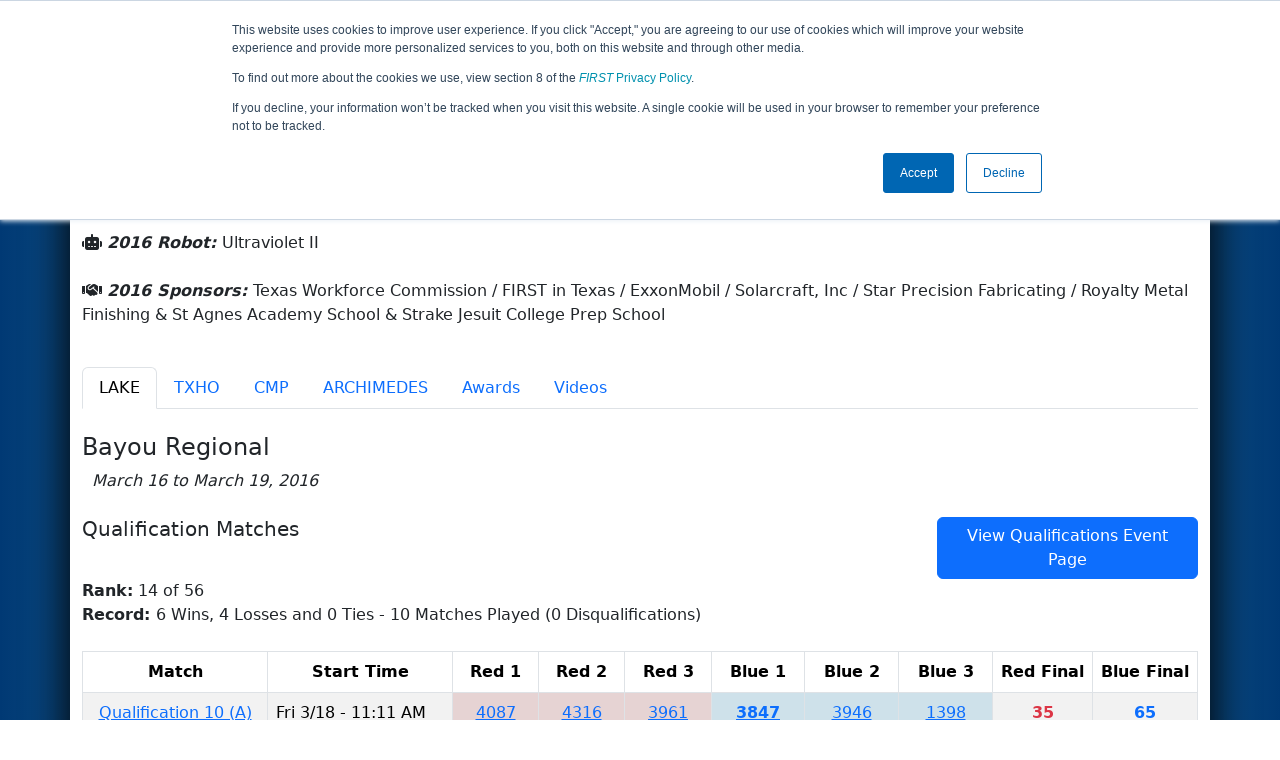

--- FILE ---
content_type: text/html; charset=utf-8
request_url: https://frc-events.firstinspires.org/2016/team/3847
body_size: 88580
content:
<!DOCTYPE html>
<html lang="en">
<!--  PLEASE DO NOT SCRAPE WEBPAGES FOR EVENT DATA!
We have an API that allows easy access to event and team
data! It is easier for developers, and helps keep this server
available for the public who are seeking basic event information.
More info: https://frc-events.firstinspires.org/services/api
____ ____ ___   ____ ______
/ __//  _// _ \ / __//_  __/ (R)
/ _/ _/ / / , _/_\ \   / /
/_/  /___//_/|_|/___/  /_/
___         __        __   _
/ _ \ ___   / /  ___  / /_ (_)____ ___
/ , _// _ \ / _ \/ _ \/ __// // __/(_-<
/_/|_| \___//_.__/\___/\__//_/ \__//___/
_____                        __   _  __   _
/ ___/___   __ _   ___  ___  / /_ (_)/ /_ (_)___   ___
/ /__ / _ \ /  ' \ / _ \/ -_)/ __// // __// // _ \ / _ \
\___/ \___//_/_/_// .__/\__/ \__//_/ \__//_/ \___//_//_/
/_/
-->
<head>
    <title>
        FRC Event Web : Team 3847 (2016)
    </title>
    <meta name="description" content="Information and results from FIRST Robotics Competition Team Number 3847 in the 2016 season ">
    
    
        <link rel="stylesheet" href="https://frc-cdn.firstinspires.org/evtwebextfrc/app.def2d69ed7cfbfcedce0.css" />
<meta name="x-stylesheet-fallback-test" content="" class="sr-only" /><script>!function(a,b,c,d){var e,f=document,g=f.getElementsByTagName("SCRIPT"),h=g[g.length-1].previousElementSibling,i=f.defaultView&&f.defaultView.getComputedStyle?f.defaultView.getComputedStyle(h):h.currentStyle;if(i&&i[a]!==b)for(e=0;e<c.length;e++)f.write('<link href="'+c[e]+'" '+d+"/>")}("position","absolute",["/evtwebextfrc/app.def2d69ed7cfbfcedce0.css"], "rel=\u0022stylesheet\u0022 ");</script>
    
    <meta name="viewport" content="width=device-width, initial-scale=1,user-scalable=no" />
    <link rel="icon" type="image/x-icon" href="https://frc-cdn.firstinspires.org/eventweb_common/favicon/first.ico" />
    <link rel="apple-touch-icon" href=https://frc-cdn.firstinspires.org/eventweb_frc/apple/apple-touch-icon-72.png />
    <link rel="apple-touch-icon" sizes="114x114" href=https://frc-cdn.firstinspires.org/eventweb_frc/apple/apple-touch-icon-114.png />
    <link rel="apple-touch-icon" sizes="180x180" href=https://frc-cdn.firstinspires.org/eventweb_frc/apple/apple-touch-icon-180.png />
    
    <link rel="stylesheet" href="/FontAwesome/css/custom-icons.css" />
    <link rel="stylesheet" href="/FontAwesome/css/fontawesome.css" />
    <link rel="stylesheet" href="/FontAwesome/css/solid.css" />
    <link rel="stylesheet" href="/FontAwesome/css/regular.css" />
    <link rel="stylesheet" href="/FontAwesome/css/light.css" />
    <link rel="stylesheet" href="/FontAwesome/css/thin.css" />
    <link rel="stylesheet" href="/FontAwesome/css/duotone.css" />
    <link rel="stylesheet" href="/FontAwesome/css/sharp-solid.css" />
    <link rel="stylesheet" href="/FontAwesome/css/sharp-regular.css" />
    <link rel="stylesheet" href="/FontAwesome/css/sharp-thin.css" />
    <link rel="stylesheet" href="/FontAwesome/css/sharp-light.css" />
    <link rel="stylesheet" href="/FontAwesome/css/brands.css" />

    <script>
        function convertUtcDateToLocal(date) {
        if (date !== "") {
        var convertedDate = new Date(date + " UTC");

        var monthNames = ["January", "February", "March", "April", "May", "June",
        "July", "August", "September", "October", "November", "December"
        ];

        var month = monthNames[convertedDate.getMonth()];

        var day = convertedDate.getDate();

        var year = convertedDate.getFullYear();

        var hour = convertedDate.getHours().toString();
        if (convertedDate.getHours() < 10) hour = "0" + hour;

        var minutes = convertedDate.getMinutes().toString();
        if (convertedDate.getMinutes() < 10) minutes = "0" + minutes;

        var seconds = convertedDate.getSeconds().toString();
        if (convertedDate.getSeconds() < 10) seconds = "0" + seconds;

        var regex = /\((.*)\)/;

        var matches = regex.exec(convertedDate.toString());
        var timezone = matches[0];

        return month + " " + day.toString() + ", " + year + " " + hour + ":" + minutes + ":" + seconds + " " + timezone;
        }
        return date;
        }
    </script>

        <script async src="https://www.googletagmanager.com/gtag/js?id=UA-60219656-1"></script>
        <script>
            window.dataLayer = window.dataLayer || [];
            function gtag() { dataLayer.push(arguments); }
            gtag('js', new Date());

            gtag('config', 'UA-60219656-1');
        </script>

    <!-- Start of HubSpot Embed Code MKT -->
    <script type="text/javascript" id="hs-script-loader" async defer src="//js.hs-scripts.com/1747660.js"></script>
    <!-- End of HubSpot Embed Code MKT -->
    
    
        <script src="https://frc-cdn.firstinspires.org/evtwebextfrc/app.ee2d0e12e3cc77a63b39.bundle.js"></script>
<script>(window.jQuery||document.write("\u003Cscript src=\u0022/evtwebextfrc/app.ee2d0e12e3cc77a63b39.bundle.js\u0022\u003E\u003C/script\u003E"));</script>
    
    
    <script>
    $(document).ready(function () {
        var tabLoaded = false;
        showTab(window.location.hash);
        $(".nav-tabs a").click(function () {
            $(this).tab('show');
            window.location.hash = this.hash;
        });
        $('[data-toggle="tooltip"]').tooltip();

        var url = '/2016/team/3847/videosload/Mzg0NzE5';

        $(document).on('shown.bs.tab', 'button[data-bs-toggle="tab"]', function (e) {
			var anchor = $(e.target).attr('data-bs-target');
            if (!tabLoaded && anchor == "#videos") {
                $('#videoTabContent').load(url, { });
                tabLoaded = true;//prevent multi-load
            }
        });
    });
    function showTab(hash) {
        $('ul.nav a[href="' + hash + '"]').tab('show');
    }
    </script>
 
</head>
<body>
    <script>
        $(document).ready(function() {
        $('[data-bs-toggle="tooltip"]').tooltip();
        $('[data-bs-toggle="popover"]').popover();
        });
    </script>
    <!-- Color Strip -->
    <div class="color-strip">
        <div class="fred"></div>
        <div class="forange"></div>
        <div class="fblue"></div>
    </div>
    <nav class="navbar navbar-dark navbar-expand-lg">
        <div class="container">
            <a class="navbar-brand" href="/">
                <img src="https://frc-cdn.firstinspires.org/eventweb_frc/ProgramLogos/FRC_Horz_RGB_rev_sm.png" style="max-width: 169px;"/>
                <span class="d-none d-md-inline-block">&nbsp;&nbsp;</span>
                <strong class="d-none d-md-inline-block">Events</strong>
            </a>
            <button class="navbar-toggler" type="button" data-bs-toggle="collapse" data-bs-target="#navbarSupportedContent">
                <span class="navbar-toggler-icon"></span>
            </button>
            <div id="navbarSupportedContent" class="collapse navbar-collapse">
                <ul class="navbar-nav me-auto mb-2 mb-lg-0">

                        <li class="nav-item dropdown">
                            <a class="nav-link dropdown-toggle" role="button" data-bs-toggle="dropdown" href="#">
                                <span>2016 Season Info</span>
                            </a>
                            <ul class="dropdown-menu dropdown-menu-start">
                                <li>
                                    <a class="dropdown-item" href="/2016/Events/EventList">
                                        <i class="fas fa-fw fa-calendar-alt"></i> Events
                                    </a>
                                </li>
                                <li>
                                    <a class="dropdown-item" href="/2016/awards">
                                        <i class="fas fa-fw fa-award"></i> Awards
                                    </a>
                                </li>
                                    <li>
                                        <a class="dropdown-item" href="/2016/districts">
                                            <i class="fas fa-fw fa-globe-americas"></i> Districts
                                        </a>
                                    </li>
                                <li>
                                    <a class="dropdown-item" href="/2016/allteams">
                                        <i class="fas fa-fw fa-users"></i> Teams
                                    </a>
                                </li>
							</ul>
						</li>



				</ul>
                    <form class="d-flex" action="/search">
                        <input type="hidden" name="season" value="2016" />
                        <input type="search" class="form-control me-2" name="jump" autocomplete="off" placeholder="Team # / Event Code" width="12" maxlength="20" required>
                        <button type="submit" class="btn btn-outline-light">Search</button>
                    </form>
			</div>
		</div>
	</nav>
    <main role="main">
        <div class="modal fade" id="processingModal" data-bs-backdrop="static">
            <div class="modal-dialog modal-dialog-centered">
                <div class="modal-content panel-warning">
                    <div class="modal-body">
                        <br />
                        <div class="row d-flex text-center">
                            <p id="processingModalMessage">Processing your request...</p>
                        </div>
                        <div class="row d-flex justify-content-center">
                            <div class="spinner-border text-primary" style="width: 3rem; height: 3rem;" role="status">
                                <span class="visually-hidden">Loading...</span>
                            </div>
                        </div>
                        <br />
                        <br />
                    </div>
                </div>
            </div>
        </div>

        <div class="modal fade" id="failModal">
            <div class="modal-dialog modal-dialog-centered">
                <div class="modal-content">
                    <div class="modal-body">
                        <br />
                        <h3 class="text-danger text-center"><i class="far fa-fw fa-times-circle fa-4x"></i></h3>
                        <br />
                        <h3 class="text-center"><b>Whoops!</b></h3>
                        <br />
                        <p id="failModalTitle" class="text-center">Operation has failed. See below for more details.</p>
                        <div id="failModalDetails" class="border text-left text-wrap overflow-auto p-2 mt-1 mb-3" style="white-space: pre-line"></div>
                    </div>
                    <div class="modal-footer">
                        <div class="d-grid gap-2 col-10 mx-auto">
                            <button class="btn btn-danger" data-bs-dismiss="modal" id="failModalOkBtn">OK</button>
                        </div>
                    </div>
                </div>
            </div>
        </div>

        <div class="modal fade" id="successModal" data-bs-backdrop="static">
            <div class="modal-dialog modal-dialog-centered">
                <div class="modal-content panel-warning">
                    <div class="modal-body text-center">
                        <br />
                        <h3 class="text-success"><i class="far fa-fw fa-check-circle fa-4x"></i></h3>
                        <br />
                        <h3><b>Success</b></h3>
                        <br />
                        <p id="successModalMessage">Operation has completed successfully!</p>
                    </div>
                    <div class="modal-footer">
                        <div class="d-grid gap-2 col-10 mx-auto">
                            <button class="btn btn-success" data-bs-dismiss="modal" id="successModalOkBtn">OK</button>
                        </div>
                    </div>
                </div>
            </div>
        </div>
        
        <script>
            function ShowFailModal(message) {
                if(message != '') {
                    $("#failModalDetails").html(message);
                }
                
                $("#failModal").modal('show');
            }
            
            function HideFailModal() {
                $("#failModal").modal('hide');
            }
            
            function ShowSuccessModal(message) {
                if (message != '') {
                    $("#successModalMessage").html(message);
                }

                $("#successModal").modal('show');
            }
            
            function HideSuccessModal() {
                $("#successModal").modal('hide');
            }
            
            function ShowProcessingModal(message) {
                if (message != '') {
                    $("#processingModalMessage").html(message);
                }

                $("#processingModal").modal('show');
            }
            
            function HideProcessingModal() {
                $("#processingModal").modal('hide');
            }
            
            $("#successModalOkBtn").click(function () {
                HideProcessingModal()
            });
            
            $("#failModalOkBtn").click(function () {
                HideProcessingModal()
            });
        </script>
        
        <div class="container" style="padding-left: 0; padding-right: 0; box-shadow: -12px -16px 28px 0 rgba(0,0,0,0.6),12px -16px 28px 0 rgba(0,0,0,0.6);">
                <div class="container py-2" style="background: #eeeeee;">
                    <div class="row">
                        <div class="col-xs-12 col-sm-10 d-flex align-items-center">
                            <h1 class="align-middle">
Team 3847 - Spectrum (2016)                            </h1>
                        </div>
                        <div class="hidden-xs col-sm-2">
                                <img class="d-none d-lg-block" src="https://frc-cdn.firstinspires.org/eventweb_frc/GameLogos/2016.png" alt="Game Logo" style="max-width: 175px; max-height: 60px;" />
                        </div>
                    </div>
                </div>
            <div class="container bg-white" style="padding-bottom: 0.75rem; padding-top: 0.75rem;">
                <div class="d-lg-none alert alert-warning alert-dismissible" role="alert">
                    <h5 class="alert-heading">
                        <i class="fas fa-mobile"></i> Small Screen!
                    </h5>
                    Some content is hidden on small displays like yours. Please try rotating your device or using a larger screen to see more content.
                </div>
                

<div class="row">
    <div class="col-lg-12">
<script>
	$(document).ready(function () {
		$('.dropdown-toggle').dropdown();
	});
</script>

<div class="row">
	<div class="col-md-9">
		<div class="media">
			<div class="media-left media-middle">
			</div>
			<div class="media-body">
                <i class="fas fa-map-marker-alt"></i> <b><em>From: </em></b>
                    <a href="http://maps.google.com/?q=Houston , Texas, USA"
                       target="_blank">Houston ,&nbsp;Texas,&nbsp;USA</a>
				<br />
                <i class="fas fa-star"></i> <b><em>Rookie Year: </em></b>2011<br />
			</div>
		</div>
	</div>
	<div class="col-md-3 text-center">
			<div class="dropdown">
				<button id="historyDrop" type="button" class="btn btn-lg btn-primary dropdown-toggle" data-bs-toggle="dropdown" aria-haspopup="true" aria-expanded="false">
					Other Info &nbsp;&nbsp;<span class="caret"></span>
				</button>
				<ul class="dropdown-menu" aria-labelledby="historyDrop">

						<li class="" title=""><a class="dropdown-item" href="/2026/team/3847">2026: REBUILT&#x2122; prese...</a></li>
						<li class="" title=""><a class="dropdown-item" href="/2025/team/3847">2025: REEFSCAPE&#x2120; pre...</a></li>
						<li class="" title=""><a class="dropdown-item" href="/2024/team/3847">2024: CRESCENDO&#x2120;</a></li>
						<li class="" title=""><a class="dropdown-item" href="/2023/team/3847">2023: CHARGED UP&#x2120;&#x202F;pr...</a></li>
						<li class="" title=""><a class="dropdown-item" href="/2022/team/3847">2022: RAPID REACT&#x2120; p...</a></li>
						<li class="" title=""><a class="dropdown-item" href="/2021/team/3847">2021: Infinite Recha...</a></li>
						<li class="" title=""><a class="dropdown-item" href="/2020/team/3847">2020: INFINITE RECHA...</a></li>
						<li class="" title=""><a class="dropdown-item" href="/2019/team/3847">2019: DESTINATION: D...</a></li>
						<li class="" title=""><a class="dropdown-item" href="/2018/team/3847">2018: FIRST POWER UP</a></li>
						<li class="" title=""><a class="dropdown-item" href="/2017/team/3847">2017: FIRST STEAMWOR...</a></li>
						<li class="disabled" title="(Currently Viewing)"><a class="dropdown-item" href="/2016/team/3847">2016: FIRST STRONGHO...</a></li>
						<li class="" title=""><a class="dropdown-item" href="/2015/team/3847">2015: RECYCLE RUSH</a></li>
						<li class="" title=""><a class="dropdown-item" href="/2014/team/3847">2014: AERIAL ASSIST</a></li>
						<li class="" title=""><a class="dropdown-item" href="/2013/team/3847">2013: ULTIMATE ASCEN...</a></li>
						<li class="" title=""><a class="dropdown-item" href="/2012/team/3847">2012: Rebound Rumble</a></li>
						<li class="" title=""><a class="dropdown-item" href="/2011/team/3847">2011: LOGO MOTION</a></li>
                    <li><hr class="dropdown-divider" /></li>
					<li><a class="dropdown-item" href="/team/3847">Team Summary</a></li>
				</ul>
			</div>
	</div>
</div>
<br />
<div class="row mb-3">
	<div class="col-sm-12">
			<i class="fas fa-robot"></i> <b><em>2016 Robot: </em></b>Ultraviolet II<br />
		<br />
        <i class="fas fa-handshake"></i> <b><em>2016 Sponsors: </em></b>Texas Workforce Commission / FIRST in Texas / ExxonMobil / Solarcraft, Inc / Star Precision Fabricating / Royalty Metal Finishing &amp; St Agnes Academy School &amp; Strake Jesuit College Prep School <br /><br />
        
	</div>
</div>


    </div>
</div>
<ul class="nav nav-tabs">
            <li class="nav-item">
                <button class="nav-link active" data-bs-target="#LAKE" data-bs-toggle="tab">
                    LAKE
                </button>
            </li>
            <li class="nav-item">
                <button class="nav-link " data-bs-target="#TXHO" data-bs-toggle="tab">
                    TXHO
                </button>
            </li>
            <li class="nav-item">
                <button class="nav-link " data-bs-target="#CMP" data-bs-toggle="tab">
                    CMP
                </button>
            </li>
            <li class="nav-item">
                <button class="nav-link " data-bs-target="#ARCHIMEDES" data-bs-toggle="tab">
                    ARCHIMEDES
                </button>
            </li>
    <li class="nav-item" data-bs-toggle="tooltip" data-placement="top" title="All 2016 Awards"><button class="nav-link" data-bs-target="#awards" data-bs-toggle="tab">Awards</button></li>
    <li class="nav-item" data-bs-toggle="tooltip" data-placement="top" title="3847 Match Videos"><button class="nav-link" data-bs-target="#videos" data-bs-toggle="tab">Videos</button></li>
</ul>

<div class="tab-content">
	<div id="awards" class="tab-pane fade">

<br />
<h5> Team 3847's 2016 Awards</h5>
    <table class="table table-striped table-hover">
        <thead>
        <tr>
            <th class="col-sm-6">Award</th>
            <th class="col-sm-6">Event</th>
        </tr>
        </thead>
        <tbody>
            <tr>
                <td>
                    <a href="/2016/awards?id=635">Regional Engineering Inspiration Award</a>
<br />&nbsp;&nbsp;&nbsp;&nbsp;&nbsp;<span style="font-style:italic;color:green;">FIRST Championship Qualifying Award</span>                </td>
                <td>
                    <a href="/2016/LAKE" title="Winning Event">Bayou Regional</a>
                </td>
            </tr>
            <tr>
                <td>
                    <a href="/2016/awards?id=403">Regional Finalists</a>
                </td>
                <td>
                    <a href="/2016/LAKE" title="Winning Event">Bayou Regional</a>
                </td>
            </tr>
        </tbody>
    </table>
    </div>
    <div id="videos" class="tab-pane fade">
        <div id="videoTabContent">
            <div class="row">
                <div class="col-md-12 text-center">
                    <br />
                    Loading match videos… please wait a moment
                    <br /><br />
                    <div class="spinner-border" style="display: inline-block; width: 3rem; height: 3rem;margin-bottom:40px;margin-top:25px;" role="status">
                        <span class="visually-hidden">Loading...</span>
                    </div>
                </div>
            </div>
        </div>
    </div>
            <div id="LAKE" class="tab-pane fade show active">
                <br />

<h1 class="panel-title">Bayou Regional</h1>
<i>&nbsp;&nbsp;March 16 to March 19, 2016</i><br /><br />

			<div class="row">
                <div class="col-md-9">
                    <h5>Qualification Matches</h5>
                </div>
                <div class="col-md-3 justify-content-end">
                    <a href="/2016/LAKE/qualifications?team=3847"
                       class="btn btn-primary">View Qualifications Event Page</a>
                </div>
			</div>
<b>Rank:</b> 14 of 56<br />
<b>Record: </b> 6 Wins, 4 Losses and 0 Ties - 10 Matches Played (0 Disqualifications)<br /><br />
<div class="table-responsive">
    <table class="table table-striped table-hover table-bordered text-center" id="matches">
		<thead>
			<tr>
				<th class="col-2">Match</th>

					<th class="col-sm-2">Start Time</th>
<th style="white-space: nowrap">Red 1</th>
<th style="white-space: nowrap">Red 2</th>
<th style="white-space: nowrap">Red 3</th>
<th style="white-space: nowrap">Blue 1</th>
<th style="white-space: nowrap">Blue 2</th>
<th style="white-space: nowrap">Blue 3</th>                    <th class="col-sm-1" style="white-space: nowrap">Red Final</th>
                    <th class="col-sm-1" style="white-space: nowrap">Blue Final</th>
			</tr>
		</thead>
		<tbody id="match-results" style="white-space: nowrap">
                    <tr id="match10a">
                        <td class="col-2">
                                    <a href="/2016/LAKE/qualifications/10">Qualification 10 (A)</a>
                        </td>
                        <td class="text-start col-2">
Fri 3/18 - 11:11 AM                        </td>

        <td class="danger" id="team4_10">

<a class="" href="/2016/team/4087">4087</a>        </td>
        <td class="danger" id="team5_10">

<a class="" href="/2016/team/4316">4316</a>        </td>
        <td class="danger" id="team6_10">

<a class="" href="/2016/team/3961">3961</a>        </td>

        <td class="info" id="team1_10">

<b><a class="" href="/2016/team/3847">3847</a></b>        </td>
        <td class="info" id="team2_10">

<a class="" href="/2016/team/3946">3946</a>        </td>
        <td class="info" id="team3_10">

<a class="" href="/2016/team/1398">1398</a>        </td>
                            <td class="text-danger fw-bold">
35                            </td>
                            <td class="text-primary fw-bold">
65                            </td>
                    </tr>
                    <tr id="match18a">
                        <td class="col-2">
                                    <a href="/2016/LAKE/qualifications/18">Qualification 18 (A)</a>
                        </td>
                        <td class="text-start col-2">
Fri 3/18 - 12:28 PM                        </td>

        <td class="danger" id="team4_18">

<a class="" href="/2016/team/3410">3410</a>        </td>
        <td class="danger" id="team5_18">

<b><a class="" href="/2016/team/3847">3847</a></b>        </td>
        <td class="danger" id="team6_18">

<a class="" href="/2016/team/4978">4978</a>        </td>

        <td class="info" id="team1_18">

<a class="" href="/2016/team/364">364</a>        </td>
        <td class="info" id="team2_18">

<a class="" href="/2016/team/5965">5965</a>        </td>
        <td class="info" id="team3_18">

<a class="" href="/2016/team/1421">1421</a>        </td>
                            <td class="text-danger fw-bold">
37                            </td>
                            <td class="text-primary fw-bold">
65                            </td>
                    </tr>
                    <tr id="match28a">
                        <td class="col-2">
                                    <a href="/2016/LAKE/qualifications/28">Qualification 28 (C)</a>
                        </td>
                        <td class="text-start col-2">
Fri 3/18 - 1:52 PM                        </td>

        <td class="danger" id="team4_28">

<a class="" href="/2016/team/2992">2992</a>        </td>
        <td class="danger" id="team5_28">

<a class="" href="/2016/team/4353">4353</a>        </td>
        <td class="danger" id="team6_28">

<a class="" href="/2016/team/4179">4179</a>        </td>

        <td class="info" id="team1_28">

<a class="" href="/2016/team/2587">2587</a>        </td>
        <td class="info" id="team2_28">

<a class="" href="/2016/team/4087">4087</a>        </td>
        <td class="info" id="team3_28">

<b><a class="" href="/2016/team/3847">3847</a></b>        </td>
                            <td class="text-danger fw-bold">
50                            </td>
                            <td class="text-primary fw-bold">
59                            </td>
                    </tr>
                    <tr id="match33a">
                        <td class="col-2">
                                    <a href="/2016/LAKE/qualifications/33">Qualification 33 (C)</a>
                        </td>
                        <td class="text-start col-2">
Fri 3/18 - 2:39 PM                        </td>

        <td class="danger" id="team4_33">

<a class="" href="/2016/team/5325">5325</a>        </td>
        <td class="danger" id="team5_33">

<b><a class="" href="/2016/team/3847">3847</a></b>        </td>
        <td class="danger" id="team6_33">

<a class="" href="/2016/team/2992">2992</a>        </td>

        <td class="info" id="team1_33">

<a class="" href="/2016/team/3337">3337</a>        </td>
        <td class="info" id="team2_33">

<a class="" href="/2016/team/1818">1818</a>        </td>
        <td class="info" id="team3_33">

<a class="" href="/2016/team/6103">6103</a>        </td>
                            <td class="text-danger fw-bold">
57                            </td>
                            <td class="text-primary fw-bold">
45                            </td>
                    </tr>
                    <tr id="match38a">
                        <td class="col-2">
                                    <a href="/2016/LAKE/qualifications/38">Qualification 38 (D)</a>
                        </td>
                        <td class="text-start col-2">
Fri 3/18 - 3:21 PM                        </td>

        <td class="danger" id="team4_38">

<a class="" href="/2016/team/3039">3039</a>        </td>
        <td class="danger" id="team5_38">

<b><a class="" href="/2016/team/3847">3847</a></b>        </td>
        <td class="danger" id="team6_38">

<a class="" href="/2016/team/2221">2221</a>        </td>

        <td class="info" id="team1_38">

<a class="" href="/2016/team/5953">5953</a>        </td>
        <td class="info" id="team2_38">

<a class="" href="/2016/team/5410">5410</a>        </td>
        <td class="info" id="team3_38">

<a class="" href="/2016/team/3666">3666</a>        </td>
                            <td class="text-danger fw-bold">
78                            </td>
                            <td class="text-primary fw-bold">
65                            </td>
                    </tr>
                    <tr id="match48a">
                        <td class="col-2">
                                    <a href="/2016/LAKE/qualifications/48">Qualification 48 (A)</a>
                        </td>
                        <td class="text-start col-2">
Fri 3/18 - 4:46 PM                        </td>

        <td class="danger" id="team4_48">

<a class="" href="/2016/team/590">590</a>        </td>
        <td class="danger" id="team5_48">

<a class="" href="/2016/team/1927">1927</a>        </td>
        <td class="danger" id="team6_48">

<a class="" href="/2016/team/2950">2950</a>        </td>

        <td class="info" id="team1_48">

<a class="" href="/2016/team/4063">4063</a>        </td>
        <td class="info" id="team2_48">

<a class="" href="/2016/team/364">364</a>        </td>
        <td class="info" id="team3_48">

<b><a class="" href="/2016/team/3847">3847</a></b>        </td>
                            <td class="text-danger fw-bold">
26                            </td>
                            <td class="text-primary fw-bold">
82                            </td>
                    </tr>
                    <tr id="match63a">
                        <td class="col-2">
                                    <a href="/2016/LAKE/qualifications/63">Qualification 63 (B)</a>
                        </td>
                        <td class="text-start col-2">
Fri 3/18 - 6:55 PM                        </td>

        <td class="danger" id="team4_63">

<b><a class="" href="/2016/team/3847">3847</a></b>        </td>
        <td class="danger" id="team5_63">

<a class="" href="/2016/team/456">456</a>        </td>
        <td class="danger" id="team6_63">

<a class="" href="/2016/team/4209">4209</a>        </td>

        <td class="info" id="team1_63">

<a class="" href="/2016/team/3991">3991</a>        </td>
        <td class="info" id="team2_63">

<a class="" href="/2016/team/5872">5872</a>        </td>
        <td class="info" id="team3_63">

<a class="" href="/2016/team/5863">5863</a>        </td>
                            <td class="text-danger fw-bold">
100                            </td>
                            <td class="text-primary fw-bold">
62                            </td>
                    </tr>
                    <tr id="match69a">
                        <td class="col-2">
                                    <a href="/2016/LAKE/qualifications/69">Qualification 69 (C)</a>
                        </td>
                        <td class="text-start col-2">
Sat 3/19 - 9:34 AM                        </td>

        <td class="danger" id="team4_69">

<a class="" href="/2016/team/5785">5785</a>        </td>
        <td class="danger" id="team5_69">

<a class="" href="/2016/team/4107">4107</a>        </td>
        <td class="danger" id="team6_69">

<b><a class="" href="/2016/team/3847">3847</a></b>        </td>

        <td class="info" id="team1_69">

<a class="" href="/2016/team/5971">5971</a>        </td>
        <td class="info" id="team2_69">

<a class="" href="/2016/team/233">233</a>        </td>
        <td class="info" id="team3_69">

<a class="" href="/2016/team/456">456</a>        </td>
                            <td class="text-danger fw-bold">
65                            </td>
                            <td class="text-primary fw-bold">
90                            </td>
                    </tr>
                    <tr id="match77a">
                        <td class="col-2">
                                    <a href="/2016/LAKE/qualifications/77">Qualification 77 (D)</a>
                        </td>
                        <td class="text-start col-2">
Sat 3/19 - 10:42 AM                        </td>

        <td class="danger" id="team4_77">

<a class="" href="/2016/team/5864">5864</a>        </td>
        <td class="danger" id="team5_77">

<a class="" href="/2016/team/5168">5168</a>        </td>
        <td class="danger" id="team6_77">

<a class="" href="/2016/team/5997">5997</a>        </td>

        <td class="info" id="team1_77">

<a class="" href="/2016/team/590">590</a>        </td>
        <td class="info" id="team2_77">

<a class="" href="/2016/team/4805">4805</a>        </td>
        <td class="info" id="team3_77">

<b><a class="" href="/2016/team/3847">3847</a></b>        </td>
                            <td class="text-danger fw-bold">
94                            </td>
                            <td class="text-primary fw-bold">
32                            </td>
                    </tr>
                    <tr id="match86a">
                        <td class="col-2">
                                    <a href="/2016/LAKE/qualifications/86">Qualification 86 (A)</a>
                        </td>
                        <td class="text-start col-2">
Sat 3/19 - 11:58 AM                        </td>

        <td class="danger" id="team4_86">

<a class="" href="/2016/team/4053">4053</a>        </td>
        <td class="danger" id="team5_86">

<a class="" href="/2016/team/3481">3481</a>        </td>
        <td class="danger" id="team6_86">

<a class="" href="/2016/team/4063">4063</a>        </td>

        <td class="info" id="team1_86">

<a class="" href="/2016/team/1818">1818</a>        </td>
        <td class="info" id="team2_86">

<a class="" href="/2016/team/3753">3753</a>        </td>
        <td class="info" id="team3_86">

<b><a class="" href="/2016/team/3847">3847</a></b>        </td>
                            <td class="text-danger fw-bold">
92                            </td>
                            <td class="text-primary fw-bold">
91                            </td>
                    </tr>
		</tbody>
	</table>
</div>		<div class="row">
            <div class="col-md-9">
                <h5>Playoff Matches</h5>
            </div>
            <div class="col-md-3 justify-content-end">
                    <a href="/2016/LAKE/playoffs?team=3847"
                       class="btn btn-primary">View Playoffs Event Page</a>
            </div>
		</div>
<b>Record: </b> 5 Wins and 3 Losses<br /><b>Alliance Selection: </b> Round 1 of Alliance 2 <br /><br />

<div class="table-responsive">
    <table class="table  table-hover table-bordered text-center" id="matches">
		<thead>
			<tr>
				<th class="col-2">Match</th>

					<th class="col-sm-2">Start Time</th>
<th style="white-space: nowrap">Red 1</th>
<th style="white-space: nowrap">Red 2</th>
<th style="white-space: nowrap">Red 3</th>
<th style="white-space: nowrap">Blue 1</th>
<th style="white-space: nowrap">Blue 2</th>
<th style="white-space: nowrap">Blue 3</th>                    <th class="col-sm-1" style="white-space: nowrap">Red Final</th>
                    <th class="col-sm-1" style="white-space: nowrap">Blue Final</th>
			</tr>
		</thead>
		<tbody id="match-results" style="white-space: nowrap">
                    <tr id="match3a">
                        <td class="col-2 align-middle" rowspan="2">
                                <a href="/2016/LAKE/playoffs/3">Quarterfinal 3 (C)</a>
                        </td>
                        <td class="text-start col-2 align-middle text-center" rowspan="2">
Sat 3/19 - 2:21 PM                        </td>
                        <td class="text-center text-danger danger fw-bold" colspan="3">
                            Alliance 2
                        </td>
                        <td class="text-center text-primary info fw-bold" colspan="3">
                            Alliance 7
                        </td>
                        <td class="text-danger danger fw-bold align-middle" rowspan="2">
                            <h3 class="align-middle">
                                79
                            </h3>
                        </td>
                        <td class="text-primary info fw-bold align-middle" rowspan="2">
                            <h3 class="align-middle">
                                104
                            </h3>
                        </td>
                    </tr>
                    <tr>

        <td class="danger" id="team4_3">

<b><a class="" href="/2016/team/3847">3847</a></b>        </td>
        <td class="danger" id="team5_3">

<a class="" href="/2016/team/3481">3481</a>        </td>
        <td class="danger" id="team6_3">

<a class="" href="/2016/team/5819">5819</a>        </td>

        <td class="info" id="team1_3">

<a class="" href="/2016/team/3991">3991</a>        </td>
        <td class="info" id="team2_3">

<a class="" href="/2016/team/281">281</a>        </td>
        <td class="info" id="team3_3">

<a class="" href="/2016/team/1912">1912</a>        </td>
                    </tr>
                    <tr id="match7a">
                        <td class="col-2 align-middle" rowspan="2">
                                <a href="/2016/LAKE/playoffs/7">Quarterfinal 7 (D)</a>
                        </td>
                        <td class="text-start col-2 align-middle text-center" rowspan="2">
                        </td>
                        <td class="text-center text-danger danger fw-bold" colspan="3">
                            Alliance 2
                        </td>
                        <td class="text-center text-primary info fw-bold" colspan="3">
                            Alliance 7
                        </td>
                        <td class="text-danger danger fw-bold align-middle" rowspan="2">
                            <h3 class="align-middle">
                                112
                            </h3>
                        </td>
                        <td class="text-primary info fw-bold align-middle" rowspan="2">
                            <h3 class="align-middle">
                                100
                            </h3>
                        </td>
                    </tr>
                    <tr>

        <td class="danger" id="team4_7">

<b><a class="" href="/2016/team/3847">3847</a></b>        </td>
        <td class="danger" id="team5_7">

<a class="" href="/2016/team/3481">3481</a>        </td>
        <td class="danger" id="team6_7">

<a class="" href="/2016/team/5819">5819</a>        </td>

        <td class="info" id="team1_7">

<a class="" href="/2016/team/3991">3991</a>        </td>
        <td class="info" id="team2_7">

<a class="" href="/2016/team/281">281</a>        </td>
        <td class="info" id="team3_7">

<a class="" href="/2016/team/1912">1912</a>        </td>
                    </tr>
                    <tr id="match11a">
                        <td class="col-2 align-middle" rowspan="2">
                                <a href="/2016/LAKE/playoffs/11">Tiebreaker 3 (D)</a>
                        </td>
                        <td class="text-start col-2 align-middle text-center" rowspan="2">
                        </td>
                        <td class="text-center text-danger danger fw-bold" colspan="3">
                            Alliance 2
                        </td>
                        <td class="text-center text-primary info fw-bold" colspan="3">
                            Alliance 7
                        </td>
                        <td class="text-danger danger fw-bold align-middle" rowspan="2">
                            <h3 class="align-middle">
                                137
                            </h3>
                        </td>
                        <td class="text-primary info fw-bold align-middle" rowspan="2">
                            <h3 class="align-middle">
                                94
                            </h3>
                        </td>
                    </tr>
                    <tr>

        <td class="danger" id="team4_11">

<b><a class="" href="/2016/team/3847">3847</a></b>        </td>
        <td class="danger" id="team5_11">

<a class="" href="/2016/team/3481">3481</a>        </td>
        <td class="danger" id="team6_11">

<a class="" href="/2016/team/5819">5819</a>        </td>

        <td class="info" id="team1_11">

<a class="" href="/2016/team/3991">3991</a>        </td>
        <td class="info" id="team2_11">

<a class="" href="/2016/team/281">281</a>        </td>
        <td class="info" id="team3_11">

<a class="" href="/2016/team/1912">1912</a>        </td>
                    </tr>
                    <tr id="match14a">
                        <td class="col-2 align-middle" rowspan="2">
                                <a href="/2016/LAKE/playoffs/14">Semifinal 2 (A)</a>
                        </td>
                        <td class="text-start col-2 align-middle text-center" rowspan="2">
                        </td>
                        <td class="text-center text-danger danger fw-bold" colspan="3">
                            Alliance 2
                        </td>
                        <td class="text-center text-primary info fw-bold" colspan="3">
                            Alliance 3
                        </td>
                        <td class="text-danger danger fw-bold align-middle" rowspan="2">
                            <h3 class="align-middle">
                                149
                            </h3>
                        </td>
                        <td class="text-primary info fw-bold align-middle" rowspan="2">
                            <h3 class="align-middle">
                                100
                            </h3>
                        </td>
                    </tr>
                    <tr>

        <td class="danger" id="team4_14">

<b><a class="" href="/2016/team/3847">3847</a></b>        </td>
        <td class="danger" id="team5_14">

<a class="" href="/2016/team/3481">3481</a>        </td>
        <td class="danger" id="team6_14">

<a class="" href="/2016/team/5819">5819</a>        </td>

        <td class="info" id="team1_14">

<a class="" href="/2016/team/1421">1421</a>        </td>
        <td class="info" id="team2_14">

<a class="" href="/2016/team/3039">3039</a>        </td>
        <td class="info" id="team3_14">

<a class="" href="/2016/team/2080">2080</a>        </td>
                    </tr>
                    <tr id="match16a">
                        <td class="col-2 align-middle" rowspan="2">
                                <a href="/2016/LAKE/playoffs/16">Semifinal 4 (A)</a>
                        </td>
                        <td class="text-start col-2 align-middle text-center" rowspan="2">
                        </td>
                        <td class="text-center text-danger danger fw-bold" colspan="3">
                            Alliance 2
                        </td>
                        <td class="text-center text-primary info fw-bold" colspan="3">
                            Alliance 3
                        </td>
                        <td class="text-danger danger fw-bold align-middle" rowspan="2">
                            <h3 class="align-middle">
                                118
                            </h3>
                        </td>
                        <td class="text-primary info fw-bold align-middle" rowspan="2">
                            <h3 class="align-middle">
                                63
                            </h3>
                        </td>
                    </tr>
                    <tr>

        <td class="danger" id="team4_16">

<b><a class="" href="/2016/team/3847">3847</a></b>        </td>
        <td class="danger" id="team5_16">

<a class="" href="/2016/team/3481">3481</a>        </td>
        <td class="danger" id="team6_16">

<a class="" href="/2016/team/5819">5819</a>        </td>

        <td class="info" id="team1_16">

<a class="" href="/2016/team/1421">1421</a>        </td>
        <td class="info" id="team2_16">

<a class="" href="/2016/team/3039">3039</a>        </td>
        <td class="info" id="team3_16">

<a class="" href="/2016/team/2080">2080</a>        </td>
                    </tr>
                    <tr id="match19a">
                        <td class="col-2 align-middle" rowspan="2">
                                <a href="/2016/LAKE/playoffs/19">Final 1 (B)</a>
                        </td>
                        <td class="text-start col-2 align-middle text-center" rowspan="2">
                        </td>
                        <td class="text-center text-danger danger fw-bold" colspan="3">
                            Alliance 1
                        </td>
                        <td class="text-center text-primary info fw-bold" colspan="3">
                            Alliance 2
                        </td>
                        <td class="text-danger danger fw-bold align-middle" rowspan="2">
                            <h3 class="align-middle">
                                157
                            </h3>
                        </td>
                        <td class="text-primary info fw-bold align-middle" rowspan="2">
                            <h3 class="align-middle">
                                147
                            </h3>
                        </td>
                    </tr>
                    <tr>

        <td class="danger" id="team4_19">

<a class="" href="/2016/team/233">233</a>        </td>
        <td class="danger" id="team5_19">

<a class="" href="/2016/team/4063">4063</a>        </td>
        <td class="danger" id="team6_19">

<a class="" href="/2016/team/4087">4087</a>        </td>

        <td class="info" id="team1_19">

<b><a class="" href="/2016/team/3847">3847</a></b>        </td>
        <td class="info" id="team2_19">

<a class="" href="/2016/team/3481">3481</a>        </td>
        <td class="info" id="team3_19">

<a class="" href="/2016/team/5819">5819</a>        </td>
                    </tr>
                    <tr id="match20a">
                        <td class="col-2 align-middle" rowspan="2">
                                <a href="/2016/LAKE/playoffs/20">Final 2 (B)</a>
                        </td>
                        <td class="text-start col-2 align-middle text-center" rowspan="2">
                        </td>
                        <td class="text-center text-danger danger fw-bold" colspan="3">
                            Alliance 1
                        </td>
                        <td class="text-center text-primary info fw-bold" colspan="3">
                            Alliance 2
                        </td>
                        <td class="text-danger danger fw-bold align-middle" rowspan="2">
                            <h3 class="align-middle">
                                149
                            </h3>
                        </td>
                        <td class="text-primary info fw-bold align-middle" rowspan="2">
                            <h3 class="align-middle">
                                160
                            </h3>
                        </td>
                    </tr>
                    <tr>

        <td class="danger" id="team4_20">

<a class="" href="/2016/team/233">233</a>        </td>
        <td class="danger" id="team5_20">

<a class="" href="/2016/team/4063">4063</a>        </td>
        <td class="danger" id="team6_20">

<a class="" href="/2016/team/4087">4087</a>        </td>

        <td class="info" id="team1_20">

<b><a class="" href="/2016/team/3847">3847</a></b>        </td>
        <td class="info" id="team2_20">

<a class="" href="/2016/team/3481">3481</a>        </td>
        <td class="info" id="team3_20">

<a class="" href="/2016/team/5819">5819</a>        </td>
                    </tr>
                    <tr id="match21a">
                        <td class="col-2 align-middle" rowspan="2">
                                <a href="/2016/LAKE/playoffs/21">Tiebreaker (B)</a>
                        </td>
                        <td class="text-start col-2 align-middle text-center" rowspan="2">
                        </td>
                        <td class="text-center text-danger danger fw-bold" colspan="3">
                            Alliance 1
                        </td>
                        <td class="text-center text-primary info fw-bold" colspan="3">
                            Alliance 2
                        </td>
                        <td class="text-danger danger fw-bold align-middle" rowspan="2">
                            <h3 class="align-middle">
                                125
                            </h3>
                        </td>
                        <td class="text-primary info fw-bold align-middle" rowspan="2">
                            <h3 class="align-middle">
                                122
                            </h3>
                        </td>
                    </tr>
                    <tr>

        <td class="danger" id="team4_21">

<a class="" href="/2016/team/233">233</a>        </td>
        <td class="danger" id="team5_21">

<a class="" href="/2016/team/4063">4063</a>        </td>
        <td class="danger" id="team6_21">

<a class="" href="/2016/team/4087">4087</a>        </td>

        <td class="info" id="team1_21">

<b><a class="" href="/2016/team/3847">3847</a></b>        </td>
        <td class="info" id="team2_21">

<a class="" href="/2016/team/3481">3481</a>        </td>
        <td class="info" id="team3_21">

<a class="" href="/2016/team/5819">5819</a>        </td>
                    </tr>
		</tbody>
	</table>
</div>            </div>
            <div id="TXHO" class="tab-pane fade ">
                <br />

<h1 class="panel-title">Lone Star Regional</h1>
<i>&nbsp;&nbsp;April 6 to April 9, 2016</i><br /><br />

			<div class="row">
                <div class="col-md-9">
                    <h5>Qualification Matches</h5>
                </div>
                <div class="col-md-3 justify-content-end">
                    <a href="/2016/TXHO/qualifications?team=3847"
                       class="btn btn-primary">View Qualifications Event Page</a>
                </div>
			</div>
<b>Rank:</b> 17 of 66<br />
<b>Record: </b> 5 Wins, 3 Losses and 0 Ties - 8 Matches Played (0 Disqualifications)<br /><br />
<div class="table-responsive">
    <table class="table table-striped table-hover table-bordered text-center" id="matches">
		<thead>
			<tr>
				<th class="col-2">Match</th>

					<th class="col-sm-2">Start Time</th>
<th style="white-space: nowrap">Red 1</th>
<th style="white-space: nowrap">Red 2</th>
<th style="white-space: nowrap">Red 3</th>
<th style="white-space: nowrap">Blue 1</th>
<th style="white-space: nowrap">Blue 2</th>
<th style="white-space: nowrap">Blue 3</th>                    <th class="col-sm-1" style="white-space: nowrap">Red Final</th>
                    <th class="col-sm-1" style="white-space: nowrap">Blue Final</th>
			</tr>
		</thead>
		<tbody id="match-results" style="white-space: nowrap">
                    <tr id="match9a">
                        <td class="col-2">
                                    <a href="/2016/TXHO/qualifications/9">Qualification 9 (C)</a>
                        </td>
                        <td class="text-start col-2">
Fri 4/8 - 10:25 AM                        </td>

        <td class="danger" id="team4_9">

<a class="" href="/2016/team/6133">6133</a>        </td>
        <td class="danger" id="team5_9">

<a class="" href="/2016/team/1421">1421</a>        </td>
        <td class="danger" id="team6_9">

<a class="" href="/2016/team/5261">5261</a>        </td>

        <td class="info" id="team1_9">

<b><a class="" href="/2016/team/3847">3847</a></b>        </td>
        <td class="info" id="team2_9">

<a class="" href="/2016/team/4641">4641</a>        </td>
        <td class="info" id="team3_9">

<a class="" href="/2016/team/4731">4731</a>        </td>
                            <td class="text-danger fw-bold">
60                            </td>
                            <td class="text-primary fw-bold">
55                            </td>
                    </tr>
                    <tr id="match16a">
                        <td class="col-2">
                                    <a href="/2016/TXHO/qualifications/16">Qualification 16 (D)</a>
                        </td>
                        <td class="text-start col-2">
Fri 4/8 - 11:30 AM                        </td>

        <td class="danger" id="team4_16">

<a class="" href="/2016/team/57">57</a>        </td>
        <td class="danger" id="team5_16">

<b><a class="" href="/2016/team/3847">3847</a></b>        </td>
        <td class="danger" id="team6_16">

<a class="" href="/2016/team/6196">6196</a>        </td>

        <td class="info" id="team1_16">

<a class="" href="/2016/team/5070">5070</a>        </td>
        <td class="info" id="team2_16">

<a class="" href="/2016/team/5566">5566</a>        </td>
        <td class="info" id="team3_16">

<a class="" href="/2016/team/6180">6180</a>        </td>
                            <td class="text-danger fw-bold">
83                            </td>
                            <td class="text-primary fw-bold">
5                            </td>
                    </tr>
                    <tr id="match23a">
                        <td class="col-2">
                                    <a href="/2016/TXHO/qualifications/23">Qualification 23 (A)</a>
                        </td>
                        <td class="text-start col-2">
Fri 4/8 - 1:16 PM                        </td>

        <td class="danger" id="team4_23">

<a class="" href="/2016/team/231">231</a>        </td>
        <td class="danger" id="team5_23">

<a class="" href="/2016/team/3240">3240</a>        </td>
        <td class="danger" id="team6_23">

<b><a class="" href="/2016/team/3847">3847</a></b>        </td>

        <td class="info" id="team1_23">

<em><s><a class="" href="/2016/team/6173">6173</a></s></em>        </td>
        <td class="info" id="team2_23">

<a class="" href="/2016/team/4639">4639</a>        </td>
        <td class="info" id="team3_23">

<a class="" href="/2016/team/4610">4610</a>        </td>
                            <td class="text-danger fw-bold">
99                            </td>
                            <td class="text-primary fw-bold">
60                            </td>
                    </tr>
                    <tr id="match35a">
                        <td class="col-2">
                                    <a href="/2016/TXHO/qualifications/35">Qualification 35 (B)</a>
                        </td>
                        <td class="text-start col-2">
Fri 4/8 - 2:57 PM                        </td>

        <td class="danger" id="team4_35">

<a class="" href="/2016/team/2582">2582</a>        </td>
        <td class="danger" id="team5_35">

<b><a class="" href="/2016/team/3847">3847</a></b>        </td>
        <td class="danger" id="team6_35">

<a class="" href="/2016/team/4155">4155</a>        </td>

        <td class="info" id="team1_35">

<a class="" href="/2016/team/3997">3997</a>        </td>
        <td class="info" id="team2_35">

<a class="" href="/2016/team/6235">6235</a>        </td>
        <td class="info" id="team3_35">

<a class="" href="/2016/team/2158">2158</a>        </td>
                            <td class="text-danger fw-bold">
91                            </td>
                            <td class="text-primary fw-bold">
77                            </td>
                    </tr>
                    <tr id="match51a">
                        <td class="col-2">
                                    <a href="/2016/TXHO/qualifications/51">Qualification 51 (C)</a>
                        </td>
                        <td class="text-start col-2">
Fri 4/8 - 5:04 PM                        </td>

        <td class="danger" id="team4_51">

<b><a class="" href="/2016/team/3847">3847</a></b>        </td>
        <td class="danger" id="team5_51">

<a class="" href="/2016/team/5829">5829</a>        </td>
        <td class="danger" id="team6_51">

<a class="" href="/2016/team/5908">5908</a>        </td>

        <td class="info" id="team1_51">

<a class="" href="/2016/team/2881">2881</a>        </td>
        <td class="info" id="team2_51">

<a class="" href="/2016/team/6111">6111</a>        </td>
        <td class="info" id="team3_51">

<a class="" href="/2016/team/3029">3029</a>        </td>
                            <td class="text-danger fw-bold">
55                            </td>
                            <td class="text-primary fw-bold">
65                            </td>
                    </tr>
                    <tr id="match61a">
                        <td class="col-2">
                                    <a href="/2016/TXHO/qualifications/61">Qualification 61 (D)</a>
                        </td>
                        <td class="text-start col-2">
Fri 4/8 - 6:37 PM                        </td>

        <td class="danger" id="team4_61">

<a class="" href="/2016/team/6095">6095</a>        </td>
        <td class="danger" id="team5_61">

<a class="" href="/2016/team/5414">5414</a>        </td>
        <td class="danger" id="team6_61">

<a class="" href="/2016/team/5829">5829</a>        </td>

        <td class="info" id="team1_61">

<b><a class="" href="/2016/team/3847">3847</a></b>        </td>
        <td class="info" id="team2_61">

<a class="" href="/2016/team/3545">3545</a>        </td>
        <td class="info" id="team3_61">

<a class="" href="/2016/team/3616">3616</a>        </td>
                            <td class="text-danger fw-bold">
79                            </td>
                            <td class="text-primary fw-bold">
61                            </td>
                    </tr>
                    <tr id="match73a">
                        <td class="col-2">
                                    <a href="/2016/TXHO/qualifications/73">Qualification 73 (A)</a>
                        </td>
                        <td class="text-start col-2">
Sat 4/9 - 10:03 AM                        </td>

        <td class="danger" id="team4_73">

<a class="" href="/2016/team/5431">5431</a>        </td>
        <td class="danger" id="team5_73">

<a class="" href="/2016/team/624">624</a>        </td>
        <td class="danger" id="team6_73">

<a class="" href="/2016/team/3991">3991</a>        </td>

        <td class="info" id="team1_73">

<b><a class="" href="/2016/team/3847">3847</a></b>        </td>
        <td class="info" id="team2_73">

<a class="" href="/2016/team/118">118</a>        </td>
        <td class="info" id="team3_73">

<a class="" href="/2016/team/3741">3741</a>        </td>
                            <td class="text-danger fw-bold">
91                            </td>
                            <td class="text-primary fw-bold">
131                            </td>
                    </tr>
                    <tr id="match86a">
                        <td class="col-2">
                                    <a href="/2016/TXHO/qualifications/86">Qualification 86 (B)</a>
                        </td>
                        <td class="text-start col-2">
Sat 4/9 - 11:38 AM                        </td>

        <td class="danger" id="team4_86">

<a class="" href="/2016/team/5503">5503</a>        </td>
        <td class="danger" id="team5_86">

<a class="" href="/2016/team/2587">2587</a>        </td>
        <td class="danger" id="team6_86">

<b><a class="" href="/2016/team/3847">3847</a></b>        </td>

        <td class="info" id="team1_86">

<a class="" href="/2016/team/2613">2613</a>        </td>
        <td class="info" id="team2_86">

<a class="" href="/2016/team/5416">5416</a>        </td>
        <td class="info" id="team3_86">

<a class="" href="/2016/team/1642">1642</a>        </td>
                            <td class="text-danger fw-bold">
96                            </td>
                            <td class="text-primary fw-bold">
93                            </td>
                    </tr>
		</tbody>
	</table>
</div>		<div class="row">
            <div class="col-md-9">
                <h5>Playoff Matches</h5>
            </div>
            <div class="col-md-3 justify-content-end">
                    <a href="/2016/TXHO/playoffs?team=3847"
                       class="btn btn-primary">View Playoffs Event Page</a>
            </div>
		</div>
<b>Record: </b> 2 Wins and 2 Losses<br /><b>Alliance Selection: </b> Round 1 of Alliance 5 <br /><br />

<div class="table-responsive">
    <table class="table  table-hover table-bordered text-center" id="matches">
		<thead>
			<tr>
				<th class="col-2">Match</th>

					<th class="col-sm-2">Start Time</th>
<th style="white-space: nowrap">Red 1</th>
<th style="white-space: nowrap">Red 2</th>
<th style="white-space: nowrap">Red 3</th>
<th style="white-space: nowrap">Blue 1</th>
<th style="white-space: nowrap">Blue 2</th>
<th style="white-space: nowrap">Blue 3</th>                    <th class="col-sm-1" style="white-space: nowrap">Red Final</th>
                    <th class="col-sm-1" style="white-space: nowrap">Blue Final</th>
			</tr>
		</thead>
		<tbody id="match-results" style="white-space: nowrap">
                    <tr id="match2a">
                        <td class="col-2 align-middle" rowspan="2">
                                <a href="/2016/TXHO/playoffs/2">Quarterfinal 2 (C)</a>
                        </td>
                        <td class="text-start col-2 align-middle text-center" rowspan="2">
Sat 4/9 - 1:48 PM                        </td>
                        <td class="text-center text-danger danger fw-bold" colspan="3">
                            Alliance 4
                        </td>
                        <td class="text-center text-primary info fw-bold" colspan="3">
                            Alliance 5
                        </td>
                        <td class="text-danger danger fw-bold align-middle" rowspan="2">
                            <h3 class="align-middle">
                                97
                            </h3>
                        </td>
                        <td class="text-primary info fw-bold align-middle" rowspan="2">
                            <h3 class="align-middle">
                                115
                            </h3>
                        </td>
                    </tr>
                    <tr>

        <td class="danger" id="team4_2">

<a class="" href="/2016/team/1477">1477</a>        </td>
        <td class="danger" id="team5_2">

<a class="" href="/2016/team/1421">1421</a>        </td>
        <td class="danger" id="team6_2">

<a class="" href="/2016/team/1642">1642</a>        </td>

        <td class="info" id="team1_2">

<b><a class="" href="/2016/team/3847">3847</a></b>        </td>
        <td class="info" id="team2_2">

<a class="" href="/2016/team/2158">2158</a>        </td>
        <td class="info" id="team3_2">

<a class="" href="/2016/team/2352">2352</a>        </td>
                    </tr>
                    <tr id="match6a">
                        <td class="col-2 align-middle" rowspan="2">
                                <a href="/2016/TXHO/playoffs/6">Quarterfinal 6 (D)</a>
                        </td>
                        <td class="text-start col-2 align-middle text-center" rowspan="2">
                        </td>
                        <td class="text-center text-danger danger fw-bold" colspan="3">
                            Alliance 4
                        </td>
                        <td class="text-center text-primary info fw-bold" colspan="3">
                            Alliance 5
                        </td>
                        <td class="text-danger danger fw-bold align-middle" rowspan="2">
                            <h3 class="align-middle">
                                109
                            </h3>
                        </td>
                        <td class="text-primary info fw-bold align-middle" rowspan="2">
                            <h3 class="align-middle">
                                142
                            </h3>
                        </td>
                    </tr>
                    <tr>

        <td class="danger" id="team4_6">

<a class="" href="/2016/team/1477">1477</a>        </td>
        <td class="danger" id="team5_6">

<a class="" href="/2016/team/1421">1421</a>        </td>
        <td class="danger" id="team6_6">

<a class="" href="/2016/team/1642">1642</a>        </td>

        <td class="info" id="team1_6">

<b><a class="" href="/2016/team/3847">3847</a></b>        </td>
        <td class="info" id="team2_6">

<a class="" href="/2016/team/2158">2158</a>        </td>
        <td class="info" id="team3_6">

<a class="" href="/2016/team/2352">2352</a>        </td>
                    </tr>
                    <tr id="match13a">
                        <td class="col-2 align-middle" rowspan="2">
                                <a href="/2016/TXHO/playoffs/13">Semifinal 1 (A)</a>
                        </td>
                        <td class="text-start col-2 align-middle text-center" rowspan="2">
                        </td>
                        <td class="text-center text-danger danger fw-bold" colspan="3">
                            Alliance 1
                        </td>
                        <td class="text-center text-primary info fw-bold" colspan="3">
                            Alliance 5
                        </td>
                        <td class="text-danger danger fw-bold align-middle" rowspan="2">
                            <h3 class="align-middle">
                                187
                            </h3>
                        </td>
                        <td class="text-primary info fw-bold align-middle" rowspan="2">
                            <h3 class="align-middle">
                                154
                            </h3>
                        </td>
                    </tr>
                    <tr>

        <td class="danger" id="team4_13">

<a class="" href="/2016/team/4587">4587</a>        </td>
        <td class="danger" id="team5_13">

<a class="" href="/2016/team/118">118</a>        </td>
        <td class="danger" id="team6_13">

<a class="" href="/2016/team/3735">3735</a>        </td>

        <td class="info" id="team1_13">

<b><a class="" href="/2016/team/3847">3847</a></b>        </td>
        <td class="info" id="team2_13">

<a class="" href="/2016/team/2158">2158</a>        </td>
        <td class="info" id="team3_13">

<a class="" href="/2016/team/2352">2352</a>        </td>
                    </tr>
                    <tr id="match15a">
                        <td class="col-2 align-middle" rowspan="2">
                                <a href="/2016/TXHO/playoffs/15">Semifinal 3 (A)</a>
                        </td>
                        <td class="text-start col-2 align-middle text-center" rowspan="2">
                        </td>
                        <td class="text-center text-danger danger fw-bold" colspan="3">
                            Alliance 1
                        </td>
                        <td class="text-center text-primary info fw-bold" colspan="3">
                            Alliance 5
                        </td>
                        <td class="text-danger danger fw-bold align-middle" rowspan="2">
                            <h3 class="align-middle">
                                182
                            </h3>
                        </td>
                        <td class="text-primary info fw-bold align-middle" rowspan="2">
                            <h3 class="align-middle">
                                95
                            </h3>
                        </td>
                    </tr>
                    <tr>

        <td class="danger" id="team4_15">

<a class="" href="/2016/team/4587">4587</a>        </td>
        <td class="danger" id="team5_15">

<a class="" href="/2016/team/118">118</a>        </td>
        <td class="danger" id="team6_15">

<a class="" href="/2016/team/3735">3735</a>        </td>

        <td class="info" id="team1_15">

<b><a class="" href="/2016/team/3847">3847</a></b>        </td>
        <td class="info" id="team2_15">

<a class="" href="/2016/team/2158">2158</a>        </td>
        <td class="info" id="team3_15">

<a class="" href="/2016/team/2352">2352</a>        </td>
                    </tr>
		</tbody>
	</table>
</div>            </div>
            <div id="CMP" class="tab-pane fade ">
                <br />

<h1 class="panel-title">FIRST Championship</h1>
<i>&nbsp;&nbsp;April 27 to April 30, 2016</i><br /><br />

		<div class="alert alert-warning alert-dismissible" role="alert">
            <strong>No Matches Yet</strong> This team is not yet listed in a Qualification or Playoff schedule at this event.
		</div>
            </div>
            <div id="ARCHIMEDES" class="tab-pane fade ">
                <br />

<h1 class="panel-title">FIRST Championship - Archimedes Subdivision</h1>
<i>&nbsp;&nbsp;April 27 to April 30, 2016</i><br /><br />

			<div class="row">
                <div class="col-md-9">
                    <h5>Qualification Matches</h5>
                </div>
                <div class="col-md-3 justify-content-end">
                    <a href="/2016/ARCHIMEDES/qualifications?team=3847"
                       class="btn btn-primary">View Qualifications Event Page</a>
                </div>
			</div>
<b>Rank:</b> 32 of 75<br />
<b>Record: </b> 5 Wins, 5 Losses and 0 Ties - 10 Matches Played (0 Disqualifications)<br /><br />
<div class="table-responsive">
    <table class="table table-striped table-hover table-bordered text-center" id="matches">
		<thead>
			<tr>
				<th class="col-2">Match</th>

					<th class="col-sm-2">Start Time</th>
<th style="white-space: nowrap">Red 1</th>
<th style="white-space: nowrap">Red 2</th>
<th style="white-space: nowrap">Red 3</th>
<th style="white-space: nowrap">Blue 1</th>
<th style="white-space: nowrap">Blue 2</th>
<th style="white-space: nowrap">Blue 3</th>                    <th class="col-sm-1" style="white-space: nowrap">Red Final</th>
                    <th class="col-sm-1" style="white-space: nowrap">Blue Final</th>
			</tr>
		</thead>
		<tbody id="match-results" style="white-space: nowrap">
                    <tr id="match8a">
                        <td class="col-2">
                                    <a href="/2016/ARCHIMEDES/qualifications/8">Qualification 8 (A)</a>
                        </td>
                        <td class="text-start col-2">
Thu 4/28 - 9:24 AM                        </td>

        <td class="danger" id="team4_8">

<a class="" href="/2016/team/1208">1208</a>        </td>
        <td class="danger" id="team5_8">

<a class="" href="/2016/team/4103">4103</a>        </td>
        <td class="danger" id="team6_8">

<b><a class="" href="/2016/team/3847">3847</a></b>        </td>

        <td class="info" id="team1_8">

<a class="" href="/2016/team/2586">2586</a>        </td>
        <td class="info" id="team2_8">

<a class="" href="/2016/team/5842">5842</a>        </td>
        <td class="info" id="team3_8">

<a class="" href="/2016/team/3166">3166</a>        </td>
                            <td class="text-danger fw-bold">
104                            </td>
                            <td class="text-primary fw-bold">
118                            </td>
                    </tr>
                    <tr id="match21a">
                        <td class="col-2">
                                    <a href="/2016/ARCHIMEDES/qualifications/21">Qualification 21 (B)</a>
                        </td>
                        <td class="text-start col-2">
Thu 4/28 - 10:53 AM                        </td>

        <td class="danger" id="team4_21">

<a class="" href="/2016/team/4508">4508</a>        </td>
        <td class="danger" id="team5_21">

<a class="" href="/2016/team/4003">4003</a>        </td>
        <td class="danger" id="team6_21">

<a class="" href="/2016/team/1310">1310</a>        </td>

        <td class="info" id="team1_21">

<a class="" href="/2016/team/1318">1318</a>        </td>
        <td class="info" id="team2_21">

<a class="" href="/2016/team/1923">1923</a>        </td>
        <td class="info" id="team3_21">

<b><a class="" href="/2016/team/3847">3847</a></b>        </td>
                            <td class="text-danger fw-bold">
124                            </td>
                            <td class="text-primary fw-bold">
110                            </td>
                    </tr>
                    <tr id="match33a">
                        <td class="col-2">
                                    <a href="/2016/ARCHIMEDES/qualifications/33">Qualification 33 (C)</a>
                        </td>
                        <td class="text-start col-2">
Thu 4/28 - 2:22 PM                        </td>

        <td class="danger" id="team4_33">

<b><a class="" href="/2016/team/3847">3847</a></b>        </td>
        <td class="danger" id="team5_33">

<a class="" href="/2016/team/3534">3534</a>        </td>
        <td class="danger" id="team6_33">

<a class="" href="/2016/team/5410">5410</a>        </td>

        <td class="info" id="team1_33">

<a class="" href="/2016/team/5858">5858</a>        </td>
        <td class="info" id="team2_33">

<a class="" href="/2016/team/5050">5050</a>        </td>
        <td class="info" id="team3_33">

<a class="" href="/2016/team/2338">2338</a>        </td>
                            <td class="text-danger fw-bold">
98                            </td>
                            <td class="text-primary fw-bold">
115                            </td>
                    </tr>
                    <tr id="match49a">
                        <td class="col-2">
                                    <a href="/2016/ARCHIMEDES/qualifications/49">Qualification 49 (A)</a>
                        </td>
                        <td class="text-start col-2">
Thu 4/28 - 4:22 PM                        </td>

        <td class="danger" id="team4_49">

<a class="" href="/2016/team/4564">4564</a>        </td>
        <td class="danger" id="team5_49">

<a class="" href="/2016/team/1501">1501</a>        </td>
        <td class="danger" id="team6_49">

<a class="" href="/2016/team/6035">6035</a>        </td>

        <td class="info" id="team1_49">

<a class="" href="/2016/team/6075">6075</a>        </td>
        <td class="info" id="team2_49">

<a class="" href="/2016/team/4911">4911</a>        </td>
        <td class="info" id="team3_49">

<b><a class="" href="/2016/team/3847">3847</a></b>        </td>
                            <td class="text-danger fw-bold">
143                            </td>
                            <td class="text-primary fw-bold">
92                            </td>
                    </tr>
                    <tr id="match60a">
                        <td class="col-2">
                                    <a href="/2016/ARCHIMEDES/qualifications/60">Qualification 60 (A)</a>
                        </td>
                        <td class="text-start col-2">
Fri 4/29 - 8:32 AM                        </td>

        <td class="danger" id="team4_60">

<a class="" href="/2016/team/3527">3527</a>        </td>
        <td class="danger" id="team5_60">

<a class="" href="/2016/team/5987">5987</a>        </td>
        <td class="danger" id="team6_60">

<a class="" href="/2016/team/5876">5876</a>        </td>

        <td class="info" id="team1_60">

<b><a class="" href="/2016/team/3847">3847</a></b>        </td>
        <td class="info" id="team2_60">

<a class="" href="/2016/team/3533">3533</a>        </td>
        <td class="info" id="team3_60">

<a class="" href="/2016/team/5878">5878</a>        </td>
                            <td class="text-danger fw-bold">
67                            </td>
                            <td class="text-primary fw-bold">
110                            </td>
                    </tr>
                    <tr id="match70a">
                        <td class="col-2">
                                    <a href="/2016/ARCHIMEDES/qualifications/70">Qualification 70 (B)</a>
                        </td>
                        <td class="text-start col-2">
Fri 4/29 - 9:48 AM                        </td>

        <td class="danger" id="team4_70">

<a class="" href="/2016/team/1671">1671</a>        </td>
        <td class="danger" id="team5_70">

<b><a class="" href="/2016/team/3847">3847</a></b>        </td>
        <td class="danger" id="team6_70">

<a class="" href="/2016/team/2881">2881</a>        </td>

        <td class="info" id="team1_70">

<a class="" href="/2016/team/980">980</a>        </td>
        <td class="info" id="team2_70">

<a class="" href="/2016/team/5422">5422</a>        </td>
        <td class="info" id="team3_70">

<a class="" href="/2016/team/1986">1986</a>        </td>
                            <td class="text-danger fw-bold">
101                            </td>
                            <td class="text-primary fw-bold">
96                            </td>
                    </tr>
                    <tr id="match76a">
                        <td class="col-2">
                                    <a href="/2016/ARCHIMEDES/qualifications/76">Qualification 76 (C)</a>
                        </td>
                        <td class="text-start col-2">
Fri 4/29 - 10:28 AM                        </td>

        <td class="danger" id="team4_76">

<a class="" href="/2016/team/6075">6075</a>        </td>
        <td class="danger" id="team5_76">

<a class="" href="/2016/team/5404">5404</a>        </td>
        <td class="danger" id="team6_76">

<a class="" href="/2016/team/45">45</a>        </td>

        <td class="info" id="team1_76">

<a class="" href="/2016/team/236">236</a>        </td>
        <td class="info" id="team2_76">

<a class="" href="/2016/team/5876">5876</a>        </td>
        <td class="info" id="team3_76">

<b><a class="" href="/2016/team/3847">3847</a></b>        </td>
                            <td class="text-danger fw-bold">
97                            </td>
                            <td class="text-primary fw-bold">
104                            </td>
                    </tr>
                    <tr id="match91a">
                        <td class="col-2">
                                    <a href="/2016/ARCHIMEDES/qualifications/91">Qualification 91 (D)</a>
                        </td>
                        <td class="text-start col-2">
Fri 4/29 - 12:17 PM                        </td>

        <td class="danger" id="team4_91">

<a class="" href="/2016/team/6082">6082</a>        </td>
        <td class="danger" id="team5_91">

<b><a class="" href="/2016/team/3847">3847</a></b>        </td>
        <td class="danger" id="team6_91">

<a class="" href="/2016/team/498">498</a>        </td>

        <td class="info" id="team1_91">

<a class="" href="/2016/team/4534">4534</a>        </td>
        <td class="info" id="team2_91">

<a class="" href="/2016/team/1768">1768</a>        </td>
        <td class="info" id="team3_91">

<a class="" href="/2016/team/180">180</a>        </td>
                            <td class="text-danger fw-bold">
119                            </td>
                            <td class="text-primary fw-bold">
130                            </td>
                    </tr>
                    <tr id="match107a">
                        <td class="col-2">
                                    <a href="/2016/ARCHIMEDES/qualifications/107">Qualification 107 (A)</a>
                        </td>
                        <td class="text-start col-2">
Fri 4/29 - 4:19 PM                        </td>

        <td class="danger" id="team4_107">

<b><a class="" href="/2016/team/3847">3847</a></b>        </td>
        <td class="danger" id="team5_107">

<a class="" href="/2016/team/1501">1501</a>        </td>
        <td class="danger" id="team6_107">

<a class="" href="/2016/team/3135">3135</a>        </td>

        <td class="info" id="team1_107">

<a class="" href="/2016/team/3102">3102</a>        </td>
        <td class="info" id="team2_107">

<a class="" href="/2016/team/401">401</a>        </td>
        <td class="info" id="team3_107">

<a class="" href="/2016/team/4125">4125</a>        </td>
                            <td class="text-danger fw-bold">
176                            </td>
                            <td class="text-primary fw-bold">
102                            </td>
                    </tr>
                    <tr id="match123a">
                        <td class="col-2">
                                    <a href="/2016/ARCHIMEDES/qualifications/123">Qualification 123 (C)</a>
                        </td>
                        <td class="text-start col-2">
Fri 4/29 - 6:13 PM                        </td>

        <td class="danger" id="team4_123">

<a class="" href="/2016/team/4931">4931</a>        </td>
        <td class="danger" id="team5_123">

<a class="" href="/2016/team/3389">3389</a>        </td>
        <td class="danger" id="team6_123">

<a class="" href="/2016/team/5401">5401</a>        </td>

        <td class="info" id="team1_123">

<a class="" href="/2016/team/1325">1325</a>        </td>
        <td class="info" id="team2_123">

<a class="" href="/2016/team/3098">3098</a>        </td>
        <td class="info" id="team3_123">

<b><a class="" href="/2016/team/3847">3847</a></b>        </td>
                            <td class="text-danger fw-bold">
88                            </td>
                            <td class="text-primary fw-bold">
99                            </td>
                    </tr>
		</tbody>
	</table>
</div>		<div class="row">
            <div class="col-md-9">
                <h5>Playoff Matches</h5>
            </div>
            <div class="col-md-3 justify-content-end">
            </div>
		</div>
			    <div class="alert alert-info alert-dismissible" role="alert">
                    <strong>Did Not Participate</strong> Team 3847 did not appear in, or there were not, any Playoff Matches at this Event
                </div>
            </div>
</div>
                <div class="d-md-none text-center">
                </div>
                <br />
            </div>
        </div>
    </main>

    <div class="container-fluid footer-box" style="background-color: #231F20;">
        <footer class="footer container py-3 footer-text" style="max-width: 1170px;">
            <div class="row text-center">
                <div class="col-md-4">
                    <img id="firstLogoFooter" src="https://firstfrccdn.blob.core.windows.net/cdn/eventweb_common/FIRST_Horz_OneColor_reverse.png" style="width: 350px; padding: 30px;" />
                    <br />
                    <nav class="nav justify-content-center">
                        <a class="nav-link text-light" href="https://www.facebook.com/FIRSTOfficial"><i class="fab fa-facebook-f fa-lg"></i></a>
                        <a class="nav-link text-light" href="https://www.youtube.com/user/FIRSTWorldTube"><i class="fab fa-youtube fa-lg"></i></a>
                        <a class="nav-link text-light" href="https://instagram.com/first_official_"><i class="fab fa-instagram fa-lg"></i></a>
                        <a class="nav-link text-light" href="https://www.twitter.com/firstweets"><i class="fab fa-twitter fa-lg"></i></a>
                        <a class="nav-link text-light" href="https://www.pinterest.com/firstinspires"><i class="fab fa-pinterest-p fa-lg"></i></a>
                        <a class="nav-link text-light" href="https://www.linkedin.com/company/first_2"><i class="fab fa-linkedin-in fa-lg"></i></a>
                        <a class="nav-link text-light" href="https://www.twitch.tv/firstinspires"><i class="fab fa-twitch fa-lg"></i></a>
                    </nav>
                </div>
                <div class="col-md-8">
                    <div class="row text-center">
                        <div class="col-md-4 col-sm-6">
                            <nav class="nav flex-column">
                                <a href="/services" class="nav-link footer-links" title="APIServices" target="_blank">API/SERVICES</a>
                                <a href="https://www.firstinspires.org/about/vision-and-mission" class="nav-link footer-links" title="About" target="_blank">ABOUT</a>
                                <a href="https://www.firstinspires.org/about/contact-us" class="nav-link footer-links" title="Contact" target="_blank">CONTACT US</a>

                            </nav>
                        </div>
                        <div class="col-md-4 col-sm-6">
                            <nav class="nav flex-column">
                                <a href="https://www.firstinspires.org/donate?utm_source=frc-events&utm_medium=footer&utm_campaign=donation" class="nav-link footer-links" title="Donate" target="_blank">DONATE</a>
                                <a href="https://first.corpmerchandise.com/" class="nav-link footer-links" title="Privacy" target="_blank"><em>FIRST</em> STORE</a>
                            </nav>
                        </div>
                        <div class="col-md-4 col-sm-6">
                            <nav class="nav flex-column">
                                <a href="https://www.firstinspires.org/about/privacy-policy" class="nav-link footer-links" title="Privacy" target="_blank">PRIVACY POLICY</a>
                                <a href="https://www.firstinspires.org/about/legal-notices" class="nav-link footer-links" title="" target="_blank">LEGAL NOTICES</a>
                            </nav>
                        </div>
                    </div>
                    <br />
                    <div class="row text-center fs-6">
                        <p class="text-muted">Copyright &copy; 2026 For Inspiration and Recognition of Science and Technology (<em>FIRST</em>)</p>
                    </div>
                </div>
            </div>
        </footer>
    </div>
    <!-- Syncfusion reporting script manager -->
    <sf-script-manager></sf-script-manager>

    <!-- Syncfusion Essential JS 2 ScriptManager -->
    <ejs-scripts></ejs-scripts>
</body>
</html>